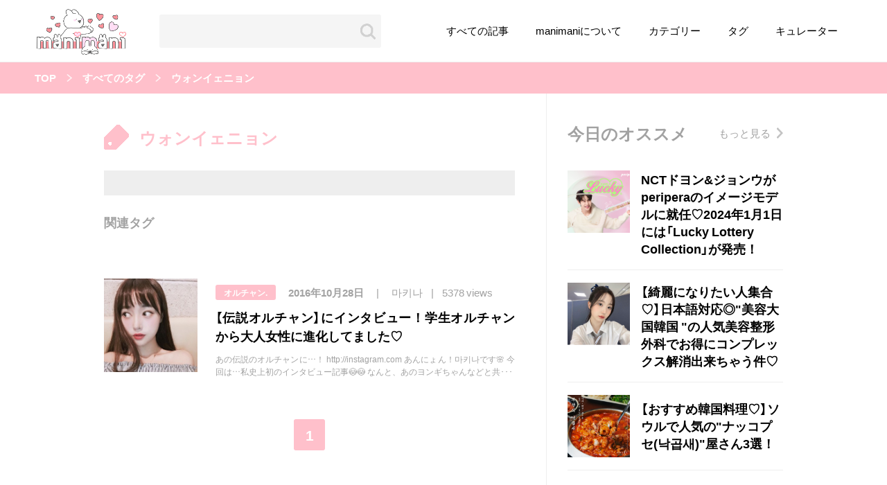

--- FILE ---
content_type: text/html; charset=UTF-8
request_url: https://manimani-korea.net/tag/%E3%82%A6%E3%82%A9%E3%83%B3%E3%82%A4%E3%82%A7%E3%83%8B%E3%83%A7%E3%83%B3/
body_size: 11233
content:
<!DOCTYPE html>
<html lang="ja">

<head>
    <meta name=“google-site-verification” content=“I4Tz9lQIQ5If8zMomHhd8solRPD02VIvATvFXbSEqAc” />
    <meta charset="UTF-8">
    <meta name="viewport" content="width=device-width, initial-scale=1.0">
    <meta http-equiv="X-UA-Compatible" content="ie=edge">
    <link rel="stylesheet" href="https://manimani-korea.net/wp-content/themes/manimani/cssmin/style.css">
    <title>ウォンイェニョン | 韓国情報サイトmanimani</title>
    <meta name='robots' content='max-image-preview:large' />
<script>
var ajaxObj = {
    "url": "https://manimani-korea.net/wp-admin/admin-ajax.php",
    "nonce": "4b2a07eebd"
};
</script>
<link rel="alternate" type="application/rss+xml" title="韓国情報サイトmanimani &raquo; ウォンイェニョン タグのフィード" href="https://manimani-korea.net/tag/%e3%82%a6%e3%82%a9%e3%83%b3%e3%82%a4%e3%82%a7%e3%83%8b%e3%83%a7%e3%83%b3/feed/" />
		<!-- This site uses the Google Analytics by MonsterInsights plugin v8.25.0 - Using Analytics tracking - https://www.monsterinsights.com/ -->
		<!-- Note: MonsterInsights is not currently configured on this site. The site owner needs to authenticate with Google Analytics in the MonsterInsights settings panel. -->
					<!-- No tracking code set -->
				<!-- / Google Analytics by MonsterInsights -->
		<style id='wp-img-auto-sizes-contain-inline-css' type='text/css'>
img:is([sizes=auto i],[sizes^="auto," i]){contain-intrinsic-size:3000px 1500px}
/*# sourceURL=wp-img-auto-sizes-contain-inline-css */
</style>
<style id='wp-block-library-inline-css' type='text/css'>
:root{--wp-block-synced-color:#7a00df;--wp-block-synced-color--rgb:122,0,223;--wp-bound-block-color:var(--wp-block-synced-color);--wp-editor-canvas-background:#ddd;--wp-admin-theme-color:#007cba;--wp-admin-theme-color--rgb:0,124,186;--wp-admin-theme-color-darker-10:#006ba1;--wp-admin-theme-color-darker-10--rgb:0,107,160.5;--wp-admin-theme-color-darker-20:#005a87;--wp-admin-theme-color-darker-20--rgb:0,90,135;--wp-admin-border-width-focus:2px}@media (min-resolution:192dpi){:root{--wp-admin-border-width-focus:1.5px}}.wp-element-button{cursor:pointer}:root .has-very-light-gray-background-color{background-color:#eee}:root .has-very-dark-gray-background-color{background-color:#313131}:root .has-very-light-gray-color{color:#eee}:root .has-very-dark-gray-color{color:#313131}:root .has-vivid-green-cyan-to-vivid-cyan-blue-gradient-background{background:linear-gradient(135deg,#00d084,#0693e3)}:root .has-purple-crush-gradient-background{background:linear-gradient(135deg,#34e2e4,#4721fb 50%,#ab1dfe)}:root .has-hazy-dawn-gradient-background{background:linear-gradient(135deg,#faaca8,#dad0ec)}:root .has-subdued-olive-gradient-background{background:linear-gradient(135deg,#fafae1,#67a671)}:root .has-atomic-cream-gradient-background{background:linear-gradient(135deg,#fdd79a,#004a59)}:root .has-nightshade-gradient-background{background:linear-gradient(135deg,#330968,#31cdcf)}:root .has-midnight-gradient-background{background:linear-gradient(135deg,#020381,#2874fc)}:root{--wp--preset--font-size--normal:16px;--wp--preset--font-size--huge:42px}.has-regular-font-size{font-size:1em}.has-larger-font-size{font-size:2.625em}.has-normal-font-size{font-size:var(--wp--preset--font-size--normal)}.has-huge-font-size{font-size:var(--wp--preset--font-size--huge)}.has-text-align-center{text-align:center}.has-text-align-left{text-align:left}.has-text-align-right{text-align:right}.has-fit-text{white-space:nowrap!important}#end-resizable-editor-section{display:none}.aligncenter{clear:both}.items-justified-left{justify-content:flex-start}.items-justified-center{justify-content:center}.items-justified-right{justify-content:flex-end}.items-justified-space-between{justify-content:space-between}.screen-reader-text{border:0;clip-path:inset(50%);height:1px;margin:-1px;overflow:hidden;padding:0;position:absolute;width:1px;word-wrap:normal!important}.screen-reader-text:focus{background-color:#ddd;clip-path:none;color:#444;display:block;font-size:1em;height:auto;left:5px;line-height:normal;padding:15px 23px 14px;text-decoration:none;top:5px;width:auto;z-index:100000}html :where(.has-border-color){border-style:solid}html :where([style*=border-top-color]){border-top-style:solid}html :where([style*=border-right-color]){border-right-style:solid}html :where([style*=border-bottom-color]){border-bottom-style:solid}html :where([style*=border-left-color]){border-left-style:solid}html :where([style*=border-width]){border-style:solid}html :where([style*=border-top-width]){border-top-style:solid}html :where([style*=border-right-width]){border-right-style:solid}html :where([style*=border-bottom-width]){border-bottom-style:solid}html :where([style*=border-left-width]){border-left-style:solid}html :where(img[class*=wp-image-]){height:auto;max-width:100%}:where(figure){margin:0 0 1em}html :where(.is-position-sticky){--wp-admin--admin-bar--position-offset:var(--wp-admin--admin-bar--height,0px)}@media screen and (max-width:600px){html :where(.is-position-sticky){--wp-admin--admin-bar--position-offset:0px}}

/*# sourceURL=wp-block-library-inline-css */
</style><style id='global-styles-inline-css' type='text/css'>
:root{--wp--preset--aspect-ratio--square: 1;--wp--preset--aspect-ratio--4-3: 4/3;--wp--preset--aspect-ratio--3-4: 3/4;--wp--preset--aspect-ratio--3-2: 3/2;--wp--preset--aspect-ratio--2-3: 2/3;--wp--preset--aspect-ratio--16-9: 16/9;--wp--preset--aspect-ratio--9-16: 9/16;--wp--preset--color--black: #000000;--wp--preset--color--cyan-bluish-gray: #abb8c3;--wp--preset--color--white: #ffffff;--wp--preset--color--pale-pink: #f78da7;--wp--preset--color--vivid-red: #cf2e2e;--wp--preset--color--luminous-vivid-orange: #ff6900;--wp--preset--color--luminous-vivid-amber: #fcb900;--wp--preset--color--light-green-cyan: #7bdcb5;--wp--preset--color--vivid-green-cyan: #00d084;--wp--preset--color--pale-cyan-blue: #8ed1fc;--wp--preset--color--vivid-cyan-blue: #0693e3;--wp--preset--color--vivid-purple: #9b51e0;--wp--preset--gradient--vivid-cyan-blue-to-vivid-purple: linear-gradient(135deg,rgb(6,147,227) 0%,rgb(155,81,224) 100%);--wp--preset--gradient--light-green-cyan-to-vivid-green-cyan: linear-gradient(135deg,rgb(122,220,180) 0%,rgb(0,208,130) 100%);--wp--preset--gradient--luminous-vivid-amber-to-luminous-vivid-orange: linear-gradient(135deg,rgb(252,185,0) 0%,rgb(255,105,0) 100%);--wp--preset--gradient--luminous-vivid-orange-to-vivid-red: linear-gradient(135deg,rgb(255,105,0) 0%,rgb(207,46,46) 100%);--wp--preset--gradient--very-light-gray-to-cyan-bluish-gray: linear-gradient(135deg,rgb(238,238,238) 0%,rgb(169,184,195) 100%);--wp--preset--gradient--cool-to-warm-spectrum: linear-gradient(135deg,rgb(74,234,220) 0%,rgb(151,120,209) 20%,rgb(207,42,186) 40%,rgb(238,44,130) 60%,rgb(251,105,98) 80%,rgb(254,248,76) 100%);--wp--preset--gradient--blush-light-purple: linear-gradient(135deg,rgb(255,206,236) 0%,rgb(152,150,240) 100%);--wp--preset--gradient--blush-bordeaux: linear-gradient(135deg,rgb(254,205,165) 0%,rgb(254,45,45) 50%,rgb(107,0,62) 100%);--wp--preset--gradient--luminous-dusk: linear-gradient(135deg,rgb(255,203,112) 0%,rgb(199,81,192) 50%,rgb(65,88,208) 100%);--wp--preset--gradient--pale-ocean: linear-gradient(135deg,rgb(255,245,203) 0%,rgb(182,227,212) 50%,rgb(51,167,181) 100%);--wp--preset--gradient--electric-grass: linear-gradient(135deg,rgb(202,248,128) 0%,rgb(113,206,126) 100%);--wp--preset--gradient--midnight: linear-gradient(135deg,rgb(2,3,129) 0%,rgb(40,116,252) 100%);--wp--preset--font-size--small: 13px;--wp--preset--font-size--medium: 20px;--wp--preset--font-size--large: 36px;--wp--preset--font-size--x-large: 42px;--wp--preset--spacing--20: 0.44rem;--wp--preset--spacing--30: 0.67rem;--wp--preset--spacing--40: 1rem;--wp--preset--spacing--50: 1.5rem;--wp--preset--spacing--60: 2.25rem;--wp--preset--spacing--70: 3.38rem;--wp--preset--spacing--80: 5.06rem;--wp--preset--shadow--natural: 6px 6px 9px rgba(0, 0, 0, 0.2);--wp--preset--shadow--deep: 12px 12px 50px rgba(0, 0, 0, 0.4);--wp--preset--shadow--sharp: 6px 6px 0px rgba(0, 0, 0, 0.2);--wp--preset--shadow--outlined: 6px 6px 0px -3px rgb(255, 255, 255), 6px 6px rgb(0, 0, 0);--wp--preset--shadow--crisp: 6px 6px 0px rgb(0, 0, 0);}:where(.is-layout-flex){gap: 0.5em;}:where(.is-layout-grid){gap: 0.5em;}body .is-layout-flex{display: flex;}.is-layout-flex{flex-wrap: wrap;align-items: center;}.is-layout-flex > :is(*, div){margin: 0;}body .is-layout-grid{display: grid;}.is-layout-grid > :is(*, div){margin: 0;}:where(.wp-block-columns.is-layout-flex){gap: 2em;}:where(.wp-block-columns.is-layout-grid){gap: 2em;}:where(.wp-block-post-template.is-layout-flex){gap: 1.25em;}:where(.wp-block-post-template.is-layout-grid){gap: 1.25em;}.has-black-color{color: var(--wp--preset--color--black) !important;}.has-cyan-bluish-gray-color{color: var(--wp--preset--color--cyan-bluish-gray) !important;}.has-white-color{color: var(--wp--preset--color--white) !important;}.has-pale-pink-color{color: var(--wp--preset--color--pale-pink) !important;}.has-vivid-red-color{color: var(--wp--preset--color--vivid-red) !important;}.has-luminous-vivid-orange-color{color: var(--wp--preset--color--luminous-vivid-orange) !important;}.has-luminous-vivid-amber-color{color: var(--wp--preset--color--luminous-vivid-amber) !important;}.has-light-green-cyan-color{color: var(--wp--preset--color--light-green-cyan) !important;}.has-vivid-green-cyan-color{color: var(--wp--preset--color--vivid-green-cyan) !important;}.has-pale-cyan-blue-color{color: var(--wp--preset--color--pale-cyan-blue) !important;}.has-vivid-cyan-blue-color{color: var(--wp--preset--color--vivid-cyan-blue) !important;}.has-vivid-purple-color{color: var(--wp--preset--color--vivid-purple) !important;}.has-black-background-color{background-color: var(--wp--preset--color--black) !important;}.has-cyan-bluish-gray-background-color{background-color: var(--wp--preset--color--cyan-bluish-gray) !important;}.has-white-background-color{background-color: var(--wp--preset--color--white) !important;}.has-pale-pink-background-color{background-color: var(--wp--preset--color--pale-pink) !important;}.has-vivid-red-background-color{background-color: var(--wp--preset--color--vivid-red) !important;}.has-luminous-vivid-orange-background-color{background-color: var(--wp--preset--color--luminous-vivid-orange) !important;}.has-luminous-vivid-amber-background-color{background-color: var(--wp--preset--color--luminous-vivid-amber) !important;}.has-light-green-cyan-background-color{background-color: var(--wp--preset--color--light-green-cyan) !important;}.has-vivid-green-cyan-background-color{background-color: var(--wp--preset--color--vivid-green-cyan) !important;}.has-pale-cyan-blue-background-color{background-color: var(--wp--preset--color--pale-cyan-blue) !important;}.has-vivid-cyan-blue-background-color{background-color: var(--wp--preset--color--vivid-cyan-blue) !important;}.has-vivid-purple-background-color{background-color: var(--wp--preset--color--vivid-purple) !important;}.has-black-border-color{border-color: var(--wp--preset--color--black) !important;}.has-cyan-bluish-gray-border-color{border-color: var(--wp--preset--color--cyan-bluish-gray) !important;}.has-white-border-color{border-color: var(--wp--preset--color--white) !important;}.has-pale-pink-border-color{border-color: var(--wp--preset--color--pale-pink) !important;}.has-vivid-red-border-color{border-color: var(--wp--preset--color--vivid-red) !important;}.has-luminous-vivid-orange-border-color{border-color: var(--wp--preset--color--luminous-vivid-orange) !important;}.has-luminous-vivid-amber-border-color{border-color: var(--wp--preset--color--luminous-vivid-amber) !important;}.has-light-green-cyan-border-color{border-color: var(--wp--preset--color--light-green-cyan) !important;}.has-vivid-green-cyan-border-color{border-color: var(--wp--preset--color--vivid-green-cyan) !important;}.has-pale-cyan-blue-border-color{border-color: var(--wp--preset--color--pale-cyan-blue) !important;}.has-vivid-cyan-blue-border-color{border-color: var(--wp--preset--color--vivid-cyan-blue) !important;}.has-vivid-purple-border-color{border-color: var(--wp--preset--color--vivid-purple) !important;}.has-vivid-cyan-blue-to-vivid-purple-gradient-background{background: var(--wp--preset--gradient--vivid-cyan-blue-to-vivid-purple) !important;}.has-light-green-cyan-to-vivid-green-cyan-gradient-background{background: var(--wp--preset--gradient--light-green-cyan-to-vivid-green-cyan) !important;}.has-luminous-vivid-amber-to-luminous-vivid-orange-gradient-background{background: var(--wp--preset--gradient--luminous-vivid-amber-to-luminous-vivid-orange) !important;}.has-luminous-vivid-orange-to-vivid-red-gradient-background{background: var(--wp--preset--gradient--luminous-vivid-orange-to-vivid-red) !important;}.has-very-light-gray-to-cyan-bluish-gray-gradient-background{background: var(--wp--preset--gradient--very-light-gray-to-cyan-bluish-gray) !important;}.has-cool-to-warm-spectrum-gradient-background{background: var(--wp--preset--gradient--cool-to-warm-spectrum) !important;}.has-blush-light-purple-gradient-background{background: var(--wp--preset--gradient--blush-light-purple) !important;}.has-blush-bordeaux-gradient-background{background: var(--wp--preset--gradient--blush-bordeaux) !important;}.has-luminous-dusk-gradient-background{background: var(--wp--preset--gradient--luminous-dusk) !important;}.has-pale-ocean-gradient-background{background: var(--wp--preset--gradient--pale-ocean) !important;}.has-electric-grass-gradient-background{background: var(--wp--preset--gradient--electric-grass) !important;}.has-midnight-gradient-background{background: var(--wp--preset--gradient--midnight) !important;}.has-small-font-size{font-size: var(--wp--preset--font-size--small) !important;}.has-medium-font-size{font-size: var(--wp--preset--font-size--medium) !important;}.has-large-font-size{font-size: var(--wp--preset--font-size--large) !important;}.has-x-large-font-size{font-size: var(--wp--preset--font-size--x-large) !important;}
/*# sourceURL=global-styles-inline-css */
</style>

<style id='classic-theme-styles-inline-css' type='text/css'>
/*! This file is auto-generated */
.wp-block-button__link{color:#fff;background-color:#32373c;border-radius:9999px;box-shadow:none;text-decoration:none;padding:calc(.667em + 2px) calc(1.333em + 2px);font-size:1.125em}.wp-block-file__button{background:#32373c;color:#fff;text-decoration:none}
/*# sourceURL=/wp-includes/css/classic-themes.min.css */
</style>
<link rel='stylesheet' id='sb-type-std-css' href='https://manimani-korea.net/wp-content/plugins/speech-bubble/css/sb-type-std.css?ver=6.9' type='text/css' media='all' />
<link rel='stylesheet' id='sb-type-fb-css' href='https://manimani-korea.net/wp-content/plugins/speech-bubble/css/sb-type-fb.css?ver=6.9' type='text/css' media='all' />
<link rel='stylesheet' id='sb-type-fb-flat-css' href='https://manimani-korea.net/wp-content/plugins/speech-bubble/css/sb-type-fb-flat.css?ver=6.9' type='text/css' media='all' />
<link rel='stylesheet' id='sb-type-ln-css' href='https://manimani-korea.net/wp-content/plugins/speech-bubble/css/sb-type-ln.css?ver=6.9' type='text/css' media='all' />
<link rel='stylesheet' id='sb-type-ln-flat-css' href='https://manimani-korea.net/wp-content/plugins/speech-bubble/css/sb-type-ln-flat.css?ver=6.9' type='text/css' media='all' />
<link rel='stylesheet' id='sb-type-pink-css' href='https://manimani-korea.net/wp-content/plugins/speech-bubble/css/sb-type-pink.css?ver=6.9' type='text/css' media='all' />
<link rel='stylesheet' id='sb-type-rtail-css' href='https://manimani-korea.net/wp-content/plugins/speech-bubble/css/sb-type-rtail.css?ver=6.9' type='text/css' media='all' />
<link rel='stylesheet' id='sb-type-drop-css' href='https://manimani-korea.net/wp-content/plugins/speech-bubble/css/sb-type-drop.css?ver=6.9' type='text/css' media='all' />
<link rel='stylesheet' id='sb-type-think-css' href='https://manimani-korea.net/wp-content/plugins/speech-bubble/css/sb-type-think.css?ver=6.9' type='text/css' media='all' />
<link rel='stylesheet' id='sb-no-br-css' href='https://manimani-korea.net/wp-content/plugins/speech-bubble/css/sb-no-br.css?ver=6.9' type='text/css' media='all' />
<link rel='stylesheet' id='toc-screen-css' href='https://manimani-korea.net/wp-content/plugins/table-of-contents-plus/screen.min.css?ver=2411.1' type='text/css' media='all' />
		<style type="text/css" id="wp-custom-css">
			
		</style>
		                    <link rel="alternate" type="application/rss+xml" title="RSS" href="https://manimani-korea.net/feed/" />
    <!-- pfx-tag -->
    <script src="https://cdn.caprofitx.com/media/4272/pfx.js" type="text/javascript" charset="utf-8" data-ca-profitx-js async></script>
        <!-- Global site tag (gtag.js) - Google Analytics -->
    <script>
        (function(i,s,o,g,r,a,m){i['GoogleAnalyticsObject']=r;i[r]=i[r]||function(){
        (i[r].q=i[r].q||[]).push(arguments)},i[r].l=1*new Date();a=s.createElement(o),
        m=s.getElementsByTagName(o)[0];a.async=1;a.src=g;m.parentNode.insertBefore(a,m)
        })(window,document,'script','https://www.google-analytics.com/analytics.js','ga');

        ga('create', 'UA-70870179-1', 'auto');
        ga('send', 'pageview');
    </script>
</head>

<body>
    <header class="l-header">
        <div class="l-header__inner">
            <div class="l-header__logo">
                <a href="https://manimani-korea.net/"><img src="https://manimani-korea.net/wp-content/themes/manimani/assets/images/logo.png" alt="manimani"></a>
            </div>
            <!-- l-header__logo -->
            <form class="l-header__search" action="https://manimani-korea.net/" id="js-spsearch-btn">
                <input type="text" class="l-header__search__input" name="s">
                <input type="submit" value="" class="l-header__search__submit">
            </form>
            <!-- l-header__search -->
            <div class="l-header__menu" id="js-spnav-btn">
                <span></span>
            </div>
            <!-- l-header__menu -->
            <nav class="l-header__nav">
                <ul class="l-header__nav__list">
                    <li class="l-header__nav__item">
                        <a href="https://manimani-korea.net/articles/" class="l-header__nav__link">すべての記事</a>
                    </li>
                    <!-- l-header__nav__item -->
                    <li class="l-header__nav__item">
                        <a href="https://manimani-korea.net/about/" class="l-header__nav__link">manimaniについて</a>
                    </li>
                    <!-- l-header__nav__item -->
                    <li class="l-header__nav__item">
                        <a href="https://manimani-korea.net/categories/" class="l-header__nav__link">カテゴリー</a>
                    </li>
                    <!-- l-header__nav__item -->
                    <li class="l-header__nav__item">
                        <a href="https://manimani-korea.net/tags/" class="l-header__nav__link">タグ</a>
                    </li>
                    <!-- l-header__nav__item -->
                    <li class="l-header__nav__item">
                        <a href="https://manimani-korea.net/curators/" class="l-header__nav__link">キュレーター</a>
                    </li>
                    <!-- l-header__nav__item -->
                </ul>
                <!-- l-header__nav__list -->
            </nav>
            <!-- l-header__nav -->
        </div>
        <!-- l-header-inner -->
        <div class="p-sp-nav" id="js-sp-nav">
            <div class="p-sp-nav__inner">
            <form class="p-sp-nav__form" action="https://manimani-korea.net/">
                    <input class="p-sp-nav__form__input" type="text" name="s" placeholder="気になるワードを入力">
                </form>
                <!-- p-sp-nav__form -->
                <ul class="p-sp-nav__list">
                    <li class="p-sp-nav__item">
                        <a href="https://manimani-korea.net/articles/" class="p-sp-nav__link">すべての記事</a>
                    </li>
                    <!-- p-sp-nav__item -->
                    <li class="p-sp-nav__item">
                        <a href="https://manimani-korea.net/about/" class="p-sp-nav__link">manimani について</a>
                    </li>
                    <!-- p-sp-nav__item -->
                    <li class="p-sp-nav__item">
                        <a href="https://manimani-korea.net/categories/" class="p-sp-nav__link">カテゴリー一覧</a>
                    </li>
                    <!-- p-sp-nav__item -->
                    <li class="p-sp-nav__item">
                        <a href="https://manimani-korea.net/tags/" class="p-sp-nav__link">タグ一覧</a>
                    </li>
                    <!-- p-sp-nav__item -->
                    <li class="p-sp-nav__item">
                        <a href="https://manimani-korea.net/curators/" class="p-sp-nav__link">キュレーター一覧</a>
                    </li>
                    <!-- p-sp-nav__item -->
                    <li class="p-sp-nav__item">
                        <a href="https://sil-corp.jp/" target="_blank" class="p-sp-nav__link p-nav-external-link">運営会社</a>
                    </li>
                    <!-- p-sp-nav__item -->
                    <li class="p-sp-nav__item">
                        <a href="https://manimani-korea.net/term/" class="p-sp-nav__link">利用規約</a>
                    </li>
                    <!-- p-sp-nav__item -->
                    <li class="p-sp-nav__item">
						<a href="https://manimani-korea.net/privacy-policy/" class="p-sp-nav__link">プライバシーポリシー</a>
                    </li>
                    <!-- p-sp-nav__item -->
                    <li class="p-sp-nav__item">
                        <a href="https://manimani-korea.net/contact/" class="p-sp-nav__link">お問い合わせ</a>
                    </li>
                    <!-- p-sp-nav__item -->
                </ul>
                <!-- p-sp-nav__list -->
            </div>
            <!-- p-sp-nav__inner -->
        </div>
        <!-- p-sp-nav -->
        <div class="p-sp-search" id="js-sp-search">
            <div class="p-sp-search__inner">
            <form class="p-sp-search__form" action="https://manimani-korea.net/">
                    <input class="p-sp-search__form__input" type="text" name="s" value="" placeholder="気になるワードを入力">
                </form>
                <!-- p-sp-nav__form -->
                <p class="p-sp-search__heading">人気のキーワード</p>
                <ul class="p-sp-search__list">
                                      <li class="p-sp-search__item">
                        <a class="p-sp-search__link" href="https://manimani-korea.net/tag/%e9%9f%93%e5%9b%bd/">韓国</a>
                    </li>
                    <!-- p-sp-search__item -->
                                      <li class="p-sp-search__item">
                        <a class="p-sp-search__link" href="https://manimani-korea.net/tag/%e3%82%aa%e3%83%ab%e3%83%81%e3%83%a3%e3%83%b3/">オルチャン</a>
                    </li>
                    <!-- p-sp-search__item -->
                                      <li class="p-sp-search__item">
                        <a class="p-sp-search__link" href="https://manimani-korea.net/tag/%e9%9f%93%e5%9b%bd%e3%82%b3%e3%82%b9%e3%83%a1/">韓国コスメ</a>
                    </li>
                    <!-- p-sp-search__item -->
                                      <li class="p-sp-search__item">
                        <a class="p-sp-search__link" href="https://manimani-korea.net/tag/%e9%9f%93%e5%9b%bd%e3%83%88%e3%83%ac%e3%83%b3%e3%83%89/">韓国トレンド</a>
                    </li>
                    <!-- p-sp-search__item -->
                                      <li class="p-sp-search__item">
                        <a class="p-sp-search__link" href="https://manimani-korea.net/tag/%e9%9f%93%e5%9b%bd%e6%97%85%e8%a1%8c/">韓国旅行</a>
                    </li>
                    <!-- p-sp-search__item -->
                                      <li class="p-sp-search__item">
                        <a class="p-sp-search__link" href="https://manimani-korea.net/tag/%e9%9f%93%e5%9b%bd%e3%83%95%e3%82%a1%e3%83%83%e3%82%b7%e3%83%a7%e3%83%b3/">韓国ファッション</a>
                    </li>
                    <!-- p-sp-search__item -->
                                      <li class="p-sp-search__item">
                        <a class="p-sp-search__link" href="https://manimani-korea.net/tag/%e9%9f%93%e5%9b%bd%e3%82%a2%e3%82%a4%e3%83%89%e3%83%ab/">韓国アイドル</a>
                    </li>
                    <!-- p-sp-search__item -->
                                      <li class="p-sp-search__item">
                        <a class="p-sp-search__link" href="https://manimani-korea.net/tag/%e3%83%a1%e3%82%a4%e3%82%af/">メイク</a>
                    </li>
                    <!-- p-sp-search__item -->
                                      <li class="p-sp-search__item">
                        <a class="p-sp-search__link" href="https://manimani-korea.net/tag/k-pop/">k-pop</a>
                    </li>
                    <!-- p-sp-search__item -->
                                      <li class="p-sp-search__item">
                        <a class="p-sp-search__link" href="https://manimani-korea.net/tag/%e3%82%b3%e3%82%b9%e3%83%a1/">コスメ</a>
                    </li>
                    <!-- p-sp-search__item -->
                                      <li class="p-sp-search__item">
                        <a class="p-sp-search__link" href="https://manimani-korea.net/tag/%e3%83%95%e3%82%a1%e3%83%83%e3%82%b7%e3%83%a7%e3%83%b3/">ファッション</a>
                    </li>
                    <!-- p-sp-search__item -->
                                      <li class="p-sp-search__item">
                        <a class="p-sp-search__link" href="https://manimani-korea.net/tag/%e3%83%88%e3%83%ac%e3%83%b3%e3%83%89/">トレンド</a>
                    </li>
                    <!-- p-sp-search__item -->
                                      <li class="p-sp-search__item">
                        <a class="p-sp-search__link" href="https://manimani-korea.net/tag/kpop/">kpop</a>
                    </li>
                    <!-- p-sp-search__item -->
                                      <li class="p-sp-search__item">
                        <a class="p-sp-search__link" href="https://manimani-korea.net/tag/%e9%9f%93%e5%9b%bd%e3%83%a1%e3%82%a4%e3%82%af/">韓国メイク</a>
                    </li>
                    <!-- p-sp-search__item -->
                                      <li class="p-sp-search__item">
                        <a class="p-sp-search__link" href="https://manimani-korea.net/tag/%e3%82%aa%e3%83%ab%e3%83%81%e3%83%a3%e3%83%b3%e3%83%a1%e3%82%a4%e3%82%af/">オルチャンメイク</a>
                    </li>
                    <!-- p-sp-search__item -->
                                      <li class="p-sp-search__item">
                        <a class="p-sp-search__link" href="https://manimani-korea.net/tag/twice/">twice</a>
                    </li>
                    <!-- p-sp-search__item -->
                                      <li class="p-sp-search__item">
                        <a class="p-sp-search__link" href="https://manimani-korea.net/tag/%e4%ba%ba%e6%b0%97/">人気</a>
                    </li>
                    <!-- p-sp-search__item -->
                                      <li class="p-sp-search__item">
                        <a class="p-sp-search__link" href="https://manimani-korea.net/tag/%e3%82%a2%e3%82%a4%e3%83%89%e3%83%ab/">アイドル</a>
                    </li>
                    <!-- p-sp-search__item -->
                                      <li class="p-sp-search__item">
                        <a class="p-sp-search__link" href="https://manimani-korea.net/tag/%e3%82%ab%e3%83%95%e3%82%a7/">カフェ</a>
                    </li>
                    <!-- p-sp-search__item -->
                                      <li class="p-sp-search__item">
                        <a class="p-sp-search__link" href="https://manimani-korea.net/tag/%e9%9f%93%e5%9b%bd%e3%83%89%e3%83%a9%e3%83%9e/">韓国ドラマ</a>
                    </li>
                    <!-- p-sp-search__item -->
                                      <li class="p-sp-search__item">
                        <a class="p-sp-search__link" href="https://manimani-korea.net/tag/%e3%81%8b%e3%82%8f%e3%81%84%e3%81%84/">かわいい</a>
                    </li>
                    <!-- p-sp-search__item -->
                                  </ul>
                <!-- p-sp-search__list -->
            </div>
            <!-- p-sp-seach__inner -->
        </div>
        <!-- p-sp-search -->
    </header>
    <!-- l-header -->
<main class="l-main">
  <nav class="p-breadcrumb"><ul class="p-breadcrumb__list"><li class="p-breadcrumb__item"><a href="https://manimani-korea.net/">TOP</a></li><li class="p-breadcrumb__item"><a href="https://manimani-korea.net/tags/">すべてのタグ</a></li><li class="p-breadcrumb__item"><a>ウォンイェニョン</a></li></ul></nav>  <div class="l-container">
    <section class="p-tag-detail l-main-column">
        <h2 class="p-tag-detail__title">ウォンイェニョン</h2>
        <p class="p-tag-detail__desc"></p>
        <section class="p-tag-detail__relation">
            <h3 class="p-tag-detail__relation__title">関連タグ</h3>
            <ul class="p-tag-detail__relation__list">
                            </ul>
            <!-- p-tag-detail__relation__list -->
        </section>
        <!-- p-tag-detail__relation -->
                    <ul class="p-post__list">
                        <li class="p-post__item">
                <a class="p-post__pic-mask">
                                <img src="https://manimani-korea.net/wp-content/uploads/2016/10/image96-300x294.jpeg">
                                </a>
                <!-- p-post-new__pic__mask -->
                <div class="p-post__summary">
                    <div class="p-post__summary__heading">
                                            <a class="p-post__summary__category " href="https://manimani-korea.net/category/orutyan/">オルチャン.</a>
                        <div class="p-post__summary__info">
                        <p class="p-post__summary__date">2016年10月28日</p>
                        <a class="p-post__summary__author" href="https://manimani-korea.net/curator/makina">마키나</a>
                                                <p class="p-post__summary__view">5378 views</p>
                                                </div>
                    </div>
                    <!-- p-post__summary__heading -->
                    <h3 class="p-post__summary__title">
                        <a href="https://manimani-korea.net/interview_for_manigirl/">【伝説オルチャン】にインタビュー！学生オルチャンから大人女性に進化してました♡</a>
                    </h3>
                    <!-- p-post__summary__title -->
                    <div class="p-post__summary__content">
                        <p>あの伝説のオルチャンに…！ http://instagram.com あんにょん！마키나です&#x1f338; 今回は…私史上初のインタビュー記事&#x1f633;&#x1f633; なんと、あのヨンギちゃんなどと共に大</p>
                    </div>
                    <!-- p-post__summary__content -->
                </div>
                <!-- p-post__summary -->
            </li>
            <!-- p-post-new__item -->
                                </ul>
        <!-- p-post__list -->
        <div class="p-post__pagenavi">
            <div class='wp-pagenavi' role='navigation'>
<span aria-current='page' class='current'>1</span>
</div>            <!-- wp-pagenavi -->
        </div>
        <!-- p-post__pagenavi -->
    </section>
    <section class="p-limited-event u-sp-none">
    <div class="c-title-unit">
        <h2 class="c-title-unit__title">今日のオススメ</h2>
        <a href="https://manimani-korea.net/feature-today/" class="c-title-unit__more">もっと見る</a>
    </div>
    <!-- p-limited-event__heading -->
    <div class="p-limited-event__scroll-wrap">
        <ul class="p-limited-event__list">
                        <li class="p-limited-event__item ">
                <a href="https://manimani-korea.net/lucky-lottery-collection/" class="p-limited-event__link">
                    <div class="p-limited-event__pic-mask">
                                        <img class="object-fit-img lazyload" data-src="https://zxcvbasdfg.xsrv.jp/manimanitestup/wp-content/uploads/2023/12/IMG_2696.jpeg" src="[data-uri]">
                                        </div>
                    <!-- p-limited-event__pic-mask -->
                    <div class="p-limited-event__summary">
                        <h3 class="p-limited-event__summary__title">NCTドヨン&amp;ジョンウがperiperaのイメージモデルに就任♡2024年1月1日には「Lucky Lottery Collection」が発売！</h3>
                    </div>
                    <!-- p-limited-event__summary -->
                </a>
                <!-- p-limited-event__link -->
            </li>
            <!-- p-limited-event__item -->
                                    <li class="p-limited-event__item ">
                <a href="https://manimani-korea.net/korea-beauty-clinic/" class="p-limited-event__link">
                    <div class="p-limited-event__pic-mask">
                                        <img class="object-fit-img lazyload" data-src="https://zxcvbasdfg.xsrv.jp/manimanitestup/wp-content/uploads/2023/05/IMG_4161-1.jpeg" src="[data-uri]">
                                        </div>
                    <!-- p-limited-event__pic-mask -->
                    <div class="p-limited-event__summary">
                        <h3 class="p-limited-event__summary__title">【綺麗になりたい人集合♡】日本語対応◎"美容大国韓国 "の人気美容整形外科でお得にコンプレックス解消出来ちゃう件♡</h3>
                    </div>
                    <!-- p-limited-event__summary -->
                </a>
                <!-- p-limited-event__link -->
            </li>
            <!-- p-limited-event__item -->
                                    <li class="p-limited-event__item ">
                <a href="https://manimani-korea.net/korean-food-octopus/" class="p-limited-event__link">
                    <div class="p-limited-event__pic-mask">
                                        <img class="object-fit-img lazyload" data-src="https://zxcvbasdfg.xsrv.jp/manimanitestup/wp-content/uploads/2024/12/IMG_2123.jpeg" src="[data-uri]">
                                        </div>
                    <!-- p-limited-event__pic-mask -->
                    <div class="p-limited-event__summary">
                        <h3 class="p-limited-event__summary__title">【おすすめ韓国料理♡】ソウルで人気の"ナッコプセ(낙곱새)"屋さん3選！</h3>
                    </div>
                    <!-- p-limited-event__summary -->
                </a>
                <!-- p-limited-event__link -->
            </li>
            <!-- p-limited-event__item -->
                                </ul>
        <!-- p-limited-event__list -->
    </div>
    <!-- p-limited-event__scroll-wrap -->
</section>
<!-- p-limited-event -->
    <div class="p-affi">
    <script async src="//pagead2.googlesyndication.com/pagead/js/adsbygoogle.js"></script>
<!-- new_parole_index下 -->
<ins class="adsbygoogle"
     style="display:block"
     data-ad-client="ca-pub-7520353151744972"
     data-ad-slot="6133653049"
     data-ad-format="auto"></ins>
<script>
window.onload = setTimeout(
(adsbygoogle = window.adsbygoogle || []).push({})
, 3000)
</script>
    </div>
    
<div class="p-post-group p-post-rank-group u-sp-none">
    <div class="c-title-unit">
        <h2 class="c-title-unit__title">ランキング</h2>
        <a href="https://manimani-korea.net/rank/" class="c-title-unit__more u-sp-none">もっと見る</a>

    </div> 
    <!-- p-post-group__heading -->
    <div class="p-post-group__heading">
        <p class="p-post-group__heading__title weekly is-active" id="weekly">WEEKLY</p>
        <p class="p-post-group__heading__title monthly" id="monthly">MONTHLY</p>
        <p class="p-post-group__heading__title total" id="total">TOTAL</p>
    </div>
    <div class="p-post-group__list">
        <div class="p-post-rank list-weekly is-active" id="rank-weekly-items">
    <ul class="p-post-aside__list">
    </ul>
    <!-- p-post-aside__list -->
        <div class="p-post__more">
        <a href="https://manimani-korea.net/rank/" class="p-post__more__btn">もっと見る</a>
    </div>
    <!-- p-post__more -->
    </div>
<!-- p-post-rank -->
        <div class="p-post-rank list-monthly" id="rank-monthly-items">
    <ul class="p-post-aside__list">
        </ul>
    <!-- p-post-aside__list -->
        <div class="p-post__more">
        <a href="https://manimani-korea.net/rank/" class="p-post__more__btn">もっと見る</a>
    </div>
    <!-- p-post__more -->
    </div>
<!-- p-post-rank -->
        <div class="p-post-rank list-total" id="rank-total-items">
    <ul class="p-post-aside__list">
        </ul>
    <!-- p-post-aside__list -->
        <div class="p-post__more">
        <a href="https://manimani-korea.net/rank/" class="p-post__more__btn">もっと見る</a>
    </div>
    <!-- p-post__more -->
    </div>
<!-- p-post-rank -->
    </div>
    <!-- p-post-group__list -->
</div>
<!-- p-post-group -->
      <section class="p-curator ">
    <div class="p-curator__heading">
        <h2 class="p-curator__heading__main"><img src="https://manimani-korea.net/wp-content/themes/manimani/assets/images/text-curator.png" srcset="https://manimani-korea.net/wp-content/themes/manimani/assets/images/text-curator@2x.png" alt="curator"></h2>
        <p class="p-curator__heading__sub">キュレーター</p>
    </div>
    <!-- p-curator__heading -->
    <div class="c-title-unit u-sp-none">
        <h2 class="c-title-unit__title">キュレーター</h2>
        <a href="https://manimani-korea.net/curators/" class="c-title-unit__more">もっと見る</a>
    </div>
    <!-- p-limited-event__heading -->
    <div class="p-curator__scroll-wrap">
        <ul class="p-curator__list">
                        <li class="p-curator__item ">
                <a href="https://manimani-korea.net/curator/yng" class="p-curator__link">
                    <div class="p-curator__pic-mask">
                                                <img src="https://manimani-korea.net/wp-content/themes/manimani/assets/images/substitute.png">
                                            </div>
                    <!-- p-curator__pic-mask -->
                    <p class="p-curator__name">
                        치타                    </p>
                </a>
                <!-- p-curator__link -->
            </li>
            <!-- p-curator__item -->
                        <li class="p-curator__item ">
                <a href="https://manimani-korea.net/curator/yoppi0915" class="p-curator__link">
                    <div class="p-curator__pic-mask">
                        <img width="150" height="150" src="https://manimani-korea.net/wp-content/uploads/2018/04/TPC_66ad4aee01444599a37c66b3f1965fb0115248294361106928711tffffffff-150x150.jpg" class="attachment-thumbnail size-thumbnail" alt="" decoding="async" srcset="https://manimani-korea.net/wp-content/uploads/2018/04/TPC_66ad4aee01444599a37c66b3f1965fb0115248294361106928711tffffffff-150x150.jpg 150w, https://manimani-korea.net/wp-content/uploads/2018/04/TPC_66ad4aee01444599a37c66b3f1965fb0115248294361106928711tffffffff-300x300.jpg 300w, https://manimani-korea.net/wp-content/uploads/2018/04/TPC_66ad4aee01444599a37c66b3f1965fb0115248294361106928711tffffffff.jpg 698w" sizes="(max-width: 150px) 100vw, 150px" />                    </div>
                    <!-- p-curator__pic-mask -->
                    <p class="p-curator__name">
                        요꼬                    </p>
                </a>
                <!-- p-curator__link -->
            </li>
            <!-- p-curator__item -->
                        <li class="p-curator__item ">
                <a href="https://manimani-korea.net/curator/cherry_coke28" class="p-curator__link">
                    <div class="p-curator__pic-mask">
                                                <img src="https://manimani-korea.net/wp-content/themes/manimani/assets/images/substitute.png">
                                            </div>
                    <!-- p-curator__pic-mask -->
                    <p class="p-curator__name">
                        사라                    </p>
                </a>
                <!-- p-curator__link -->
            </li>
            <!-- p-curator__item -->
                        <li class="p-curator__item ">
                <a href="https://manimani-korea.net/curator/madoka" class="p-curator__link">
                    <div class="p-curator__pic-mask">
                        <img width="150" height="150" src="https://manimani-korea.net/wp-content/uploads/2024/10/photo-output-1-150x150.jpeg" class="attachment-thumbnail size-thumbnail" alt="" decoding="async" srcset="https://manimani-korea.net/wp-content/uploads/2024/10/photo-output-1-150x150.jpeg 150w, https://manimani-korea.net/wp-content/uploads/2024/10/photo-output-1-300x300.jpeg 300w, https://manimani-korea.net/wp-content/uploads/2024/10/photo-output-1-1024x1024.jpeg 1024w" sizes="(max-width: 150px) 100vw, 150px" />                    </div>
                    <!-- p-curator__pic-mask -->
                    <p class="p-curator__name">
                        madoka                    </p>
                </a>
                <!-- p-curator__link -->
            </li>
            <!-- p-curator__item -->
                        <li class="p-curator__item ">
                <a href="https://manimani-korea.net/curator/pearl49" class="p-curator__link">
                    <div class="p-curator__pic-mask">
                                                <img src="https://manimani-korea.net/wp-content/themes/manimani/assets/images/substitute.png">
                                            </div>
                    <!-- p-curator__pic-mask -->
                    <p class="p-curator__name">
                        마쮸                    </p>
                </a>
                <!-- p-curator__link -->
            </li>
            <!-- p-curator__item -->
                        <li class="p-curator__item ">
                <a href="https://manimani-korea.net/curator/rihwa1926" class="p-curator__link">
                    <div class="p-curator__pic-mask">
                                                <img src="https://manimani-korea.net/wp-content/themes/manimani/assets/images/substitute.png">
                                            </div>
                    <!-- p-curator__pic-mask -->
                    <p class="p-curator__name">
                        リファ                    </p>
                </a>
                <!-- p-curator__link -->
            </li>
            <!-- p-curator__item -->
                    </ul>
        <!-- p-curator__list -->
    </div>
    <!-- p-curator__scroll-wrap -->
</section>
<!-- p-curator -->
    <div class="p-banner ">
    <a href="https://manimani-korea.net/contact/"><img src="https://manimani-korea.net/wp-content/themes/manimani/assets/images/banner.png" alt="広告掲載企業募集"></a>
</div>
<!-- p-banner -->
    <section class="p-category ">
    <div class="p-category__heading">
        <h2 class="p-category__heading__main"><img src="https://manimani-korea.net/wp-content/themes/manimani/assets/images/text-category.png" srcset="https://manimani-korea.net/wp-content/themes/manimani/assets/images/text-category@2x.png" alt="CATEGORY"></h2>
        <p class="p-category__heading__sub">カテゴリー</p>
    </div>
    <!-- p-category__heading -->
    <ul class="p-category__list">
        <li class="p-category__item p-category__sns">
            <a href="https://manimani-korea.net/category/sns/" class="p-category__link">SNS映え</a>
        </li>
        <!-- p-category__item -->
        <li class="p-category__item p-category__entertainment">
            <a href="https://manimani-korea.net/category/entertainment/" class="p-category__link">エンタメ</a>
        </li>
        <!-- p-category__item -->
        <li class="p-category__item p-category__orutyan">
            <a href="https://manimani-korea.net/category/orutyan/" class="p-category__link">オルチャン</a>
        </li>
        <!-- p-category__item -->
        <li class="p-category__item p-category__gourmet">
            <a href="https://manimani-korea.net/category/gourmet/" class="p-category__link">コリアングルメ</a>
        </li>
        <li class="p-category__item p-category__schoollife">
            <a href="https://manimani-korea.net/category/schoollife/" class="p-category__link">スクールライフ</a>
        </li>
        <!-- p-category__item -->
        <!-- p-category__item -->
        <li class="p-category__item p-category__fashion">
            <a href="https://manimani-korea.net/category/fashion/" class="p-category__link">ファッション</a>
        </li>
        <!-- p-category__item -->
        <li class="p-category__item p-category__love">
            <a href="https://manimani-korea.net/category/love/" class="p-category__link">恋愛</a>
        </li>
        <!-- p-category__item -->
        <li class="p-category__item p-category__make">
            <a href="https://manimani-korea.net/category/make/" class="p-category__link">美容・メイク</a>
        </li>
        <!-- p-category__item -->
        <li class="p-category__item p-category__trend">
            <a href="https://manimani-korea.net/category/trend/" class="p-category__link">韓国トレンド</a>
        </li>
        <!-- p-category__item -->
        <li class="p-category__item p-category__culture">
            <a href="https://manimani-korea.net/category/culture/" class="p-category__link">韓国文化・生活</a>
        </li>
        <!-- p-category__item -->
        <li class="p-category__item p-category__trip">
            <a href="https://manimani-korea.net/category/trip/" class="p-category__link">韓国旅行</a>
        </li>
        <!-- p-category__item -->
    </ul>
    <!-- p-category__list -->
</section>
<!-- p-category -->
    <section class="p-tag-recommend ">
    <h2 class="p-tag-recommend__title"><img src="https://manimani-korea.net/wp-content/themes/manimani/assets/images/text-recommend-tags.png" srcset="https://manimani-korea.net/wp-content/themes/manimani/assets/images/text-recommend-tags@2x.png" alt="RECOMMEND TAGS"></h2>
    <ul class="p-tag-recommend__list">
                <li class="p-tag-recommend__item">
            <a href="https://manimani-korea.net/tag/%e9%9f%93%e5%9b%bd/" class="p-tag-recommend__link">韓国</a>
        </li>
        <!-- p-tag-recommend-item -->
                <li class="p-tag-recommend__item">
            <a href="https://manimani-korea.net/tag/%e3%82%aa%e3%83%ab%e3%83%81%e3%83%a3%e3%83%b3/" class="p-tag-recommend__link">オルチャン</a>
        </li>
        <!-- p-tag-recommend-item -->
                <li class="p-tag-recommend__item">
            <a href="https://manimani-korea.net/tag/%e9%9f%93%e5%9b%bd%e3%82%b3%e3%82%b9%e3%83%a1/" class="p-tag-recommend__link">韓国コスメ</a>
        </li>
        <!-- p-tag-recommend-item -->
                <li class="p-tag-recommend__item">
            <a href="https://manimani-korea.net/tag/%e9%9f%93%e5%9b%bd%e3%83%88%e3%83%ac%e3%83%b3%e3%83%89/" class="p-tag-recommend__link">韓国トレンド</a>
        </li>
        <!-- p-tag-recommend-item -->
                <li class="p-tag-recommend__item">
            <a href="https://manimani-korea.net/tag/%e9%9f%93%e5%9b%bd%e6%97%85%e8%a1%8c/" class="p-tag-recommend__link">韓国旅行</a>
        </li>
        <!-- p-tag-recommend-item -->
                <li class="p-tag-recommend__item">
            <a href="https://manimani-korea.net/tag/%e9%9f%93%e5%9b%bd%e3%83%95%e3%82%a1%e3%83%83%e3%82%b7%e3%83%a7%e3%83%b3/" class="p-tag-recommend__link">韓国ファッション</a>
        </li>
        <!-- p-tag-recommend-item -->
                <li class="p-tag-recommend__item">
            <a href="https://manimani-korea.net/tag/%e9%9f%93%e5%9b%bd%e3%82%a2%e3%82%a4%e3%83%89%e3%83%ab/" class="p-tag-recommend__link">韓国アイドル</a>
        </li>
        <!-- p-tag-recommend-item -->
                <li class="p-tag-recommend__item">
            <a href="https://manimani-korea.net/tag/%e3%83%a1%e3%82%a4%e3%82%af/" class="p-tag-recommend__link">メイク</a>
        </li>
        <!-- p-tag-recommend-item -->
                <li class="p-tag-recommend__item">
            <a href="https://manimani-korea.net/tag/k-pop/" class="p-tag-recommend__link">k-pop</a>
        </li>
        <!-- p-tag-recommend-item -->
                <li class="p-tag-recommend__item">
            <a href="https://manimani-korea.net/tag/%e3%82%b3%e3%82%b9%e3%83%a1/" class="p-tag-recommend__link">コスメ</a>
        </li>
        <!-- p-tag-recommend-item -->
                <li class="p-tag-recommend__item">
            <a href="https://manimani-korea.net/tag/%e3%83%95%e3%82%a1%e3%83%83%e3%82%b7%e3%83%a7%e3%83%b3/" class="p-tag-recommend__link">ファッション</a>
        </li>
        <!-- p-tag-recommend-item -->
                <li class="p-tag-recommend__item">
            <a href="https://manimani-korea.net/tag/%e3%83%88%e3%83%ac%e3%83%b3%e3%83%89/" class="p-tag-recommend__link">トレンド</a>
        </li>
        <!-- p-tag-recommend-item -->
                <li class="p-tag-recommend__item">
            <a href="https://manimani-korea.net/tag/kpop/" class="p-tag-recommend__link">kpop</a>
        </li>
        <!-- p-tag-recommend-item -->
                <li class="p-tag-recommend__item">
            <a href="https://manimani-korea.net/tag/%e9%9f%93%e5%9b%bd%e3%83%a1%e3%82%a4%e3%82%af/" class="p-tag-recommend__link">韓国メイク</a>
        </li>
        <!-- p-tag-recommend-item -->
                <li class="p-tag-recommend__item">
            <a href="https://manimani-korea.net/tag/%e3%82%aa%e3%83%ab%e3%83%81%e3%83%a3%e3%83%b3%e3%83%a1%e3%82%a4%e3%82%af/" class="p-tag-recommend__link">オルチャンメイク</a>
        </li>
        <!-- p-tag-recommend-item -->
                <li class="p-tag-recommend__item">
            <a href="https://manimani-korea.net/tag/twice/" class="p-tag-recommend__link">twice</a>
        </li>
        <!-- p-tag-recommend-item -->
                <li class="p-tag-recommend__item">
            <a href="https://manimani-korea.net/tag/%e4%ba%ba%e6%b0%97/" class="p-tag-recommend__link">人気</a>
        </li>
        <!-- p-tag-recommend-item -->
                <li class="p-tag-recommend__item">
            <a href="https://manimani-korea.net/tag/%e3%82%a2%e3%82%a4%e3%83%89%e3%83%ab/" class="p-tag-recommend__link">アイドル</a>
        </li>
        <!-- p-tag-recommend-item -->
                <li class="p-tag-recommend__item">
            <a href="https://manimani-korea.net/tag/%e3%82%ab%e3%83%95%e3%82%a7/" class="p-tag-recommend__link">カフェ</a>
        </li>
        <!-- p-tag-recommend-item -->
                <li class="p-tag-recommend__item">
            <a href="https://manimani-korea.net/tag/%e9%9f%93%e5%9b%bd%e3%83%89%e3%83%a9%e3%83%9e/" class="p-tag-recommend__link">韓国ドラマ</a>
        </li>
        <!-- p-tag-recommend-item -->
                <li class="p-tag-recommend__item">
            <a href="https://manimani-korea.net/tag/%e3%81%8b%e3%82%8f%e3%81%84%e3%81%84/" class="p-tag-recommend__link">かわいい</a>
        </li>
        <!-- p-tag-recommend-item -->
                <li class="p-tag-recommend__item">
            <a href="https://manimani-korea.net/tag/%e5%8f%af%e6%84%9b%e3%81%84/" class="p-tag-recommend__link">可愛い</a>
        </li>
        <!-- p-tag-recommend-item -->
                <li class="p-tag-recommend__item">
            <a href="https://manimani-korea.net/tag/instagram/" class="p-tag-recommend__link">Instagram</a>
        </li>
        <!-- p-tag-recommend-item -->
                <li class="p-tag-recommend__item">
            <a href="https://manimani-korea.net/tag/%e3%82%aa%e3%83%ab%e3%83%81%e3%83%a3%e3%83%b3%e3%83%95%e3%82%a1%e3%83%83%e3%82%b7%e3%83%a7%e3%83%b3/" class="p-tag-recommend__link">オルチャンファッション</a>
        </li>
        <!-- p-tag-recommend-item -->
                <li class="p-tag-recommend__item">
            <a href="https://manimani-korea.net/tag/bts/" class="p-tag-recommend__link">BTS</a>
        </li>
        <!-- p-tag-recommend-item -->
                <li class="p-tag-recommend__item">
            <a href="https://manimani-korea.net/tag/%e7%be%8e%e5%ae%b9/" class="p-tag-recommend__link">美容</a>
        </li>
        <!-- p-tag-recommend-item -->
                <li class="p-tag-recommend__item">
            <a href="https://manimani-korea.net/tag/%e3%83%86%e3%82%a3%e3%83%b3%e3%83%88/" class="p-tag-recommend__link">ティント</a>
        </li>
        <!-- p-tag-recommend-item -->
                <li class="p-tag-recommend__item">
            <a href="https://manimani-korea.net/tag/%e3%83%aa%e3%83%83%e3%83%97/" class="p-tag-recommend__link">リップ</a>
        </li>
        <!-- p-tag-recommend-item -->
                <li class="p-tag-recommend__item">
            <a href="https://manimani-korea.net/tag/%e9%9f%93%e5%9b%bd%e3%82%ab%e3%83%95%e3%82%a7/" class="p-tag-recommend__link">韓国カフェ</a>
        </li>
        <!-- p-tag-recommend-item -->
                <li class="p-tag-recommend__item">
            <a href="https://manimani-korea.net/tag/%e3%82%b9%e3%82%ad%e3%83%b3%e3%82%b1%e3%82%a2/" class="p-tag-recommend__link">スキンケア</a>
        </li>
        <!-- p-tag-recommend-item -->
                <li class="p-tag-recommend__item">
            <a href="https://manimani-korea.net/tag/%e9%9f%93%e5%9b%bd%e3%83%96%e3%83%a9%e3%83%b3%e3%83%89/" class="p-tag-recommend__link">韓国ブランド</a>
        </li>
        <!-- p-tag-recommend-item -->
                <li class="p-tag-recommend__item">
            <a href="https://manimani-korea.net/tag/kpop%e3%82%a2%e3%82%a4%e3%83%89%e3%83%ab/" class="p-tag-recommend__link">KPOPアイドル</a>
        </li>
        <!-- p-tag-recommend-item -->
                <li class="p-tag-recommend__item">
            <a href="https://manimani-korea.net/tag/exo/" class="p-tag-recommend__link">EXO</a>
        </li>
        <!-- p-tag-recommend-item -->
                <li class="p-tag-recommend__item">
            <a href="https://manimani-korea.net/tag/%e9%9f%93%e5%9b%bd%e8%aa%9e/" class="p-tag-recommend__link">韓国語</a>
        </li>
        <!-- p-tag-recommend-item -->
                <li class="p-tag-recommend__item">
            <a href="https://manimani-korea.net/tag/%e3%83%80%e3%82%a4%e3%82%a8%e3%83%83%e3%83%88/" class="p-tag-recommend__link">ダイエット</a>
        </li>
        <!-- p-tag-recommend-item -->
                <li class="p-tag-recommend__item">
            <a href="https://manimani-korea.net/tag/stylekorean/" class="p-tag-recommend__link">stylekorean</a>
        </li>
        <!-- p-tag-recommend-item -->
                <li class="p-tag-recommend__item">
            <a href="https://manimani-korea.net/tag/3ce/" class="p-tag-recommend__link">3CE</a>
        </li>
        <!-- p-tag-recommend-item -->
                <li class="p-tag-recommend__item">
            <a href="https://manimani-korea.net/tag/%e3%82%a4%e3%83%b3%e3%82%b9%e3%82%bf%e6%98%a0%e3%81%88/" class="p-tag-recommend__link">インスタ映え</a>
        </li>
        <!-- p-tag-recommend-item -->
                <li class="p-tag-recommend__item">
            <a href="https://manimani-korea.net/tag/%e9%9f%93%e5%9b%bd%e3%82%b0%e3%83%ab%e3%83%a1/" class="p-tag-recommend__link">韓国グルメ</a>
        </li>
        <!-- p-tag-recommend-item -->
                <li class="p-tag-recommend__item">
            <a href="https://manimani-korea.net/tag/%e3%82%b9%e3%82%bf%e3%82%a4%e3%83%ab%e3%82%b3%e3%83%aa%e3%82%a2%e3%83%b3/" class="p-tag-recommend__link">スタイルコリアン</a>
        </li>
        <!-- p-tag-recommend-item -->
                <li class="p-tag-recommend__item">
            <a href="https://manimani-korea.net/tag/%e3%82%a4%e3%83%b3%e3%82%b9%e3%82%bf%e3%82%b0%e3%83%a9%e3%83%a0/" class="p-tag-recommend__link">インスタグラム</a>
        </li>
        <!-- p-tag-recommend-item -->
                <li class="p-tag-recommend__item">
            <a href="https://manimani-korea.net/tag/seventeen/" class="p-tag-recommend__link">SEVENTEEN</a>
        </li>
        <!-- p-tag-recommend-item -->
                <li class="p-tag-recommend__item">
            <a href="https://manimani-korea.net/tag/%e3%82%bb%e3%83%ab%e3%82%ab/" class="p-tag-recommend__link">セルカ</a>
        </li>
        <!-- p-tag-recommend-item -->
                <li class="p-tag-recommend__item">
            <a href="https://manimani-korea.net/tag/%e3%81%8a%e3%81%97%e3%82%83%e3%82%8c/" class="p-tag-recommend__link">おしゃれ</a>
        </li>
        <!-- p-tag-recommend-item -->
                <li class="p-tag-recommend__item">
            <a href="https://manimani-korea.net/tag/%e3%82%a8%e3%83%81%e3%83%a5%e3%83%bc%e3%83%89%e3%83%8f%e3%82%a6%e3%82%b9/" class="p-tag-recommend__link">エチュードハウス</a>
        </li>
        <!-- p-tag-recommend-item -->
                <li class="p-tag-recommend__item">
            <a href="https://manimani-korea.net/tag/%e9%98%b2%e5%bc%be%e5%b0%91%e5%b9%b4%e5%9b%a3/" class="p-tag-recommend__link">防弾少年団</a>
        </li>
        <!-- p-tag-recommend-item -->
                <li class="p-tag-recommend__item">
            <a href="https://manimani-korea.net/tag/%e3%82%a2%e3%83%97%e3%83%aa/" class="p-tag-recommend__link">アプリ</a>
        </li>
        <!-- p-tag-recommend-item -->
                <li class="p-tag-recommend__item">
            <a href="https://manimani-korea.net/tag/%e9%9f%93%e5%9b%bd%e6%96%99%e7%90%86/" class="p-tag-recommend__link">韓国料理</a>
        </li>
        <!-- p-tag-recommend-item -->
                <li class="p-tag-recommend__item">
            <a href="https://manimani-korea.net/tag/youtube/" class="p-tag-recommend__link">YouTube</a>
        </li>
        <!-- p-tag-recommend-item -->
                <li class="p-tag-recommend__item">
            <a href="https://manimani-korea.net/tag/%e3%82%b3%e3%83%a9%e3%83%9c/" class="p-tag-recommend__link">コラボ</a>
        </li>
        <!-- p-tag-recommend-item -->
                <li class="p-tag-recommend__item">
            <a href="https://manimani-korea.net/tag/%e5%b0%91%e5%a5%b3%e6%99%82%e4%bb%a3/" class="p-tag-recommend__link">少女時代</a>
        </li>
        <!-- p-tag-recommend-item -->
                <li class="p-tag-recommend__item">
            <a href="https://manimani-korea.net/tag/sns%e6%98%a0%e3%81%88/" class="p-tag-recommend__link">SNS映え</a>
        </li>
        <!-- p-tag-recommend-item -->
                <li class="p-tag-recommend__item">
            <a href="https://manimani-korea.net/tag/%e3%82%a2%e3%82%a4%e3%82%b7%e3%83%a3%e3%83%89%e3%82%a6/" class="p-tag-recommend__link">アイシャドウ</a>
        </li>
        <!-- p-tag-recommend-item -->
                <li class="p-tag-recommend__item">
            <a href="https://manimani-korea.net/tag/%e5%bc%98%e5%a4%a7/" class="p-tag-recommend__link">弘大</a>
        </li>
        <!-- p-tag-recommend-item -->
                <li class="p-tag-recommend__item">
            <a href="https://manimani-korea.net/tag/%e3%82%af%e3%83%83%e3%82%b7%e3%83%a7%e3%83%b3%e3%83%95%e3%82%a1%e3%83%b3%e3%83%87/" class="p-tag-recommend__link">クッションファンデ</a>
        </li>
        <!-- p-tag-recommend-item -->
                <li class="p-tag-recommend__item">
            <a href="https://manimani-korea.net/tag/%e3%83%8f%e3%83%b3%e3%82%b0%e3%83%ab/" class="p-tag-recommend__link">ハングル</a>
        </li>
        <!-- p-tag-recommend-item -->
                <li class="p-tag-recommend__item">
            <a href="https://manimani-korea.net/tag/%e6%97%85%e8%a1%8c/" class="p-tag-recommend__link">旅行</a>
        </li>
        <!-- p-tag-recommend-item -->
                <li class="p-tag-recommend__item">
            <a href="https://manimani-korea.net/tag/may/" class="p-tag-recommend__link">MAY</a>
        </li>
        <!-- p-tag-recommend-item -->
                <li class="p-tag-recommend__item">
            <a href="https://manimani-korea.net/tag/netflix/" class="p-tag-recommend__link">Netflix</a>
        </li>
        <!-- p-tag-recommend-item -->
                <li class="p-tag-recommend__item">
            <a href="https://manimani-korea.net/tag/nct/" class="p-tag-recommend__link">NCT</a>
        </li>
        <!-- p-tag-recommend-item -->
                <li class="p-tag-recommend__item">
            <a href="https://manimani-korea.net/tag/blackpink/" class="p-tag-recommend__link">BLACKPINK</a>
        </li>
        <!-- p-tag-recommend-item -->
                <li class="p-tag-recommend__item">
            <a href="https://manimani-korea.net/tag/%e3%82%a4%e3%83%b3%e3%82%b9%e3%82%bf/" class="p-tag-recommend__link">インスタ</a>
        </li>
        <!-- p-tag-recommend-item -->
                <li class="p-tag-recommend__item">
            <a href="https://manimani-korea.net/tag/%e3%81%8a%e3%81%99%e3%81%99%e3%82%81/" class="p-tag-recommend__link">おすすめ</a>
        </li>
        <!-- p-tag-recommend-item -->
                <li class="p-tag-recommend__item">
            <a href="https://manimani-korea.net/tag/%e3%83%87%e3%83%93%e3%83%a5%e3%83%bc/" class="p-tag-recommend__link">デビュー</a>
        </li>
        <!-- p-tag-recommend-item -->
                <li class="p-tag-recommend__item">
            <a href="https://manimani-korea.net/tag/%e6%b8%a1%e9%9f%93/" class="p-tag-recommend__link">渡韓</a>
        </li>
        <!-- p-tag-recommend-item -->
                <li class="p-tag-recommend__item">
            <a href="https://manimani-korea.net/tag/%e6%98%8e%e6%b4%9e/" class="p-tag-recommend__link">明洞</a>
        </li>
        <!-- p-tag-recommend-item -->
                <li class="p-tag-recommend__item">
            <a href="https://manimani-korea.net/tag/%e3%82%bd%e3%82%a6%e3%83%ab/" class="p-tag-recommend__link">ソウル</a>
        </li>
        <!-- p-tag-recommend-item -->
                <li class="p-tag-recommend__item">
            <a href="https://manimani-korea.net/tag/%e3%82%aa%e3%82%b7%e3%83%a3%e3%83%ac/" class="p-tag-recommend__link">オシャレ</a>
        </li>
        <!-- p-tag-recommend-item -->
                <li class="p-tag-recommend__item">
            <a href="https://manimani-korea.net/tag/%e5%a4%8f/" class="p-tag-recommend__link">夏</a>
        </li>
        <!-- p-tag-recommend-item -->
                <li class="p-tag-recommend__item">
            <a href="https://manimani-korea.net/tag/%e3%83%9b%e3%83%b3%e3%83%87/" class="p-tag-recommend__link">ホンデ</a>
        </li>
        <!-- p-tag-recommend-item -->
                <li class="p-tag-recommend__item">
            <a href="https://manimani-korea.net/tag/%e9%9f%93%e5%9b%bd%e9%9b%91%e8%b2%a8/" class="p-tag-recommend__link">韓国雑貨</a>
        </li>
        <!-- p-tag-recommend-item -->
            </ul>
    <!-- p-tag-recommend__list -->
</section>
<!-- p-tag-recommend -->
  </div>
</main>
<!-- l-main -->
    <footer class="l-footer">
        <nav class="l-footer__nav">
            <ul class="l-footer__nav__list">
                <li class="l-footer__nav__item">
                  <a href="https://manimani-korea.net/articles/" class="l-footer__nav__link">すべての記事</a>
                </li>
                <!-- l-footer__nav__item -->
                <li class="l-footer__nav__item">
                    <a href="https://manimani-korea.net/about/" class="l-footer__nav__link">manimaniについて</a>
                </li>
                <!-- l-footer__nav__item -->
                <li class="l-footer__nav__item">
                    <a href="https://manimani-korea.net/categories/" class="l-footer__nav__link">カテゴリー一覧</a>
                </li>
                <!-- l-footer__nav__item -->
                <li class="l-footer__nav__item">
                  <a href="https://manimani-korea.net/tags/" class="l-footer__nav__link">タグ一覧</a>
                </li>
                <!-- l-footer__nav__item -->
                <li class="l-footer__nav__item">
                    <a href="https://manimani-korea.net/curators/" class="l-footer__nav__link">キュレーター一覧</a>
                </li>
                <!-- l-footer__nav__item -->
                <li class="l-footer__nav__item">
                    <a href="https://sil-corp.jp/" target="_blank" class="l-footer__nav__link l-footer-nav-external-link">運営会社</a>
                </li>
                <!-- l-footer__nav__item -->
                <li class="l-footer__nav__item">
                  <a href="https://manimani-korea.net/terms" class="l-footer__nav__link">利用規約</a>
                </li>
                <!-- l-footer__nav__item -->
                <li class="l-footer__nav__item">
                    <a href="https://sil-corp.jp/contact" target="_blank" class="l-footer__nav__link l-footer-nav-external-link">お問い合わせ</a>
                </li>
                <!-- l-footer__nav__item -->
            </ul>
            <!-- l-footer__nav__list -->
        </nav>
        <!-- l-footer__nav -->
        <div class="l-footer__group">
            <div class="p-sns">
                <a href="https://www.instagram.com/manimani.korea/" class="p-sns__icon ig"></a>
                <a href="https://twitter.com/Korean_Couples" target="_blank" class="p-sns__icon tw"></a>
            </div>
            <!-- p-sns -->
            <a class="l-footer__logo"><img src="https://manimani-korea.net/wp-content/themes/manimani/assets/images/logo.png" alt="manimani"></a>
            <p class="l-footer__copyright">copyright manimani 2017</p>
        </div>
        <!-- l-footer__group -->
    </footer>
    <!-- l-footer -->
    <script src="//code.jquery.com/jquery-3.1.0.min.js"></script>
<script src="//cdnjs.cloudflare.com/ajax/libs/Swiper/3.4.0/js/swiper.min.js"></script>
<script src="https://cdnjs.cloudflare.com/ajax/libs/jquery-easing/1.4.1/jquery.easing.min.js"></script>
<script src="https://manimani-korea.net/wp-content/themes/manimani/src/ofi.min.js"></script>
<script src="https://manimani-korea.net/wp-content/themes/manimani/src/lazysizes.min.js"></script>
<script src="https://manimani-korea.net/wp-content/themes/manimani/src/jquery.validationEngine.js"></script>
<script src="https://manimani-korea.net/wp-content/themes/manimani/src/jquery.validationEngine-ja.js"></script>
<script type=”text/javascript”> 
$(function() { $("img").lazyload(); }); 
</script>
<script src="https://manimani-korea.net/wp-content/themes/manimani/src/app.bundle.js"></script>
<script src="https://manimani-korea.net/wp-content/themes/manimani/src/slide.bundle.js"></script>


    <script type="speculationrules">
{"prefetch":[{"source":"document","where":{"and":[{"href_matches":"/*"},{"not":{"href_matches":["/wp-*.php","/wp-admin/*","/wp-content/uploads/*","/wp-content/*","/wp-content/plugins/*","/wp-content/themes/manimani/*","/*\\?(.+)"]}},{"not":{"selector_matches":"a[rel~=\"nofollow\"]"}},{"not":{"selector_matches":".no-prefetch, .no-prefetch a"}}]},"eagerness":"conservative"}]}
</script>
    <script>
      objectFitImages();
    </script>
</body>

</html>

<!--
Performance optimized by W3 Total Cache. Learn more: https://www.boldgrid.com/w3-total-cache/?utm_source=w3tc&utm_medium=footer_comment&utm_campaign=free_plugin

データベースキャッシュ 279/341 クエリーが0.271秒で Disk を使用中

Served from: manimani-korea.net @ 2026-01-18 02:18:32 by W3 Total Cache
-->

--- FILE ---
content_type: text/html; charset=utf-8
request_url: https://www.google.com/recaptcha/api2/aframe
body_size: 266
content:
<!DOCTYPE HTML><html><head><meta http-equiv="content-type" content="text/html; charset=UTF-8"></head><body><script nonce="PuaQmZg5K5ao-62jf0vPYg">/** Anti-fraud and anti-abuse applications only. See google.com/recaptcha */ try{var clients={'sodar':'https://pagead2.googlesyndication.com/pagead/sodar?'};window.addEventListener("message",function(a){try{if(a.source===window.parent){var b=JSON.parse(a.data);var c=clients[b['id']];if(c){var d=document.createElement('img');d.src=c+b['params']+'&rc='+(localStorage.getItem("rc::a")?sessionStorage.getItem("rc::b"):"");window.document.body.appendChild(d);sessionStorage.setItem("rc::e",parseInt(sessionStorage.getItem("rc::e")||0)+1);localStorage.setItem("rc::h",'1768670318279');}}}catch(b){}});window.parent.postMessage("_grecaptcha_ready", "*");}catch(b){}</script></body></html>